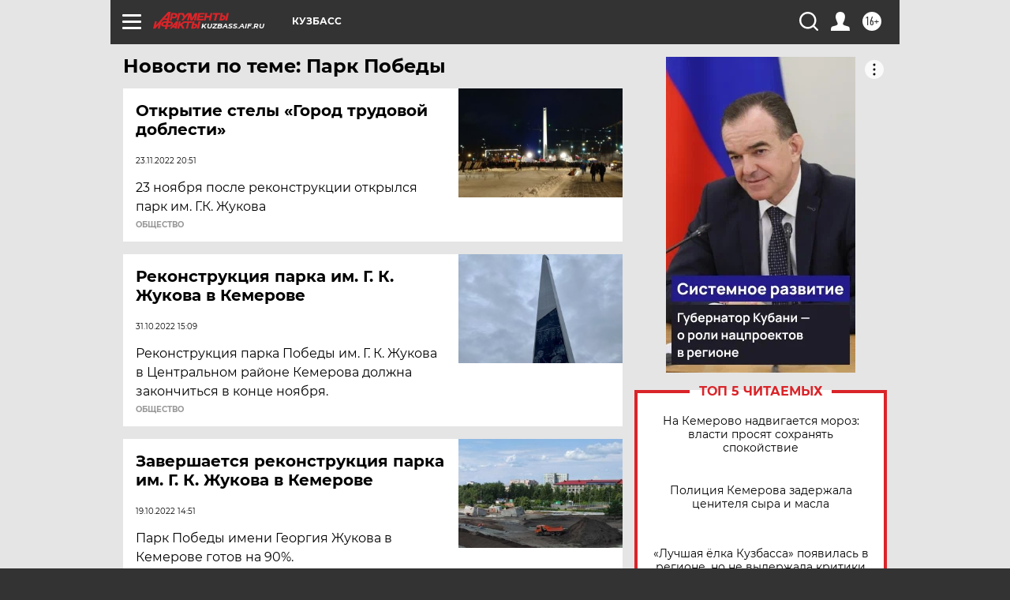

--- FILE ---
content_type: text/html
request_url: https://tns-counter.ru/nc01a**R%3Eundefined*aif_ru/ru/UTF-8/tmsec=aif_ru/712468405***
body_size: -73
content:
ADEF7137692B9EE9X1764466409:ADEF7137692B9EE9X1764466409